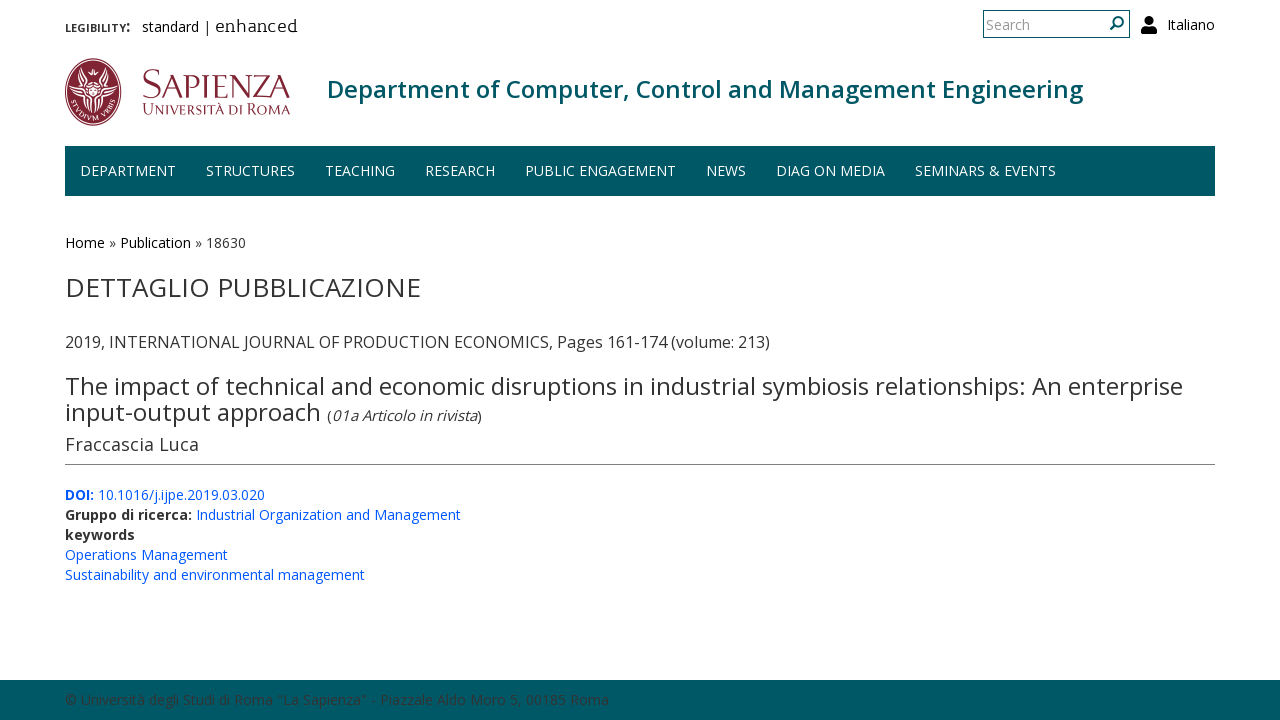

--- FILE ---
content_type: text/css
request_url: https://www.diag.uniroma1.it/sites/all/modules/uniroma1/sapienza_bootstrap_target_box/css/target-boxes.css?t55nr1
body_size: 376
content:
.view-target-boxes {
    margin-top: 15px;
}

.view-target-boxes .target-box {
    background: #822433;
    color: #fff;
    width: 100%;
    height: 230px;
    text-align: center;
    display: table;
    margin-bottom: 20px;
}

.view-target-boxes .target-box:hover {
    cursor: pointer;
}

.view-target-boxes .target-box .target-box-image {
    display: table-row;
}

.view-target-boxes .target-box .target-box-image a {
    display: table-cell;
    vertical-align: bottom;
}

.view-target-boxes .target-box .target-box-image a img {
    display: inline;
}

.view-target-boxes .target-box .target-box-image a img.default-image {
    height: 140px;
}

.view-target-boxes .target-box .target-box-title {
    display: table-cell;
    vertical-align: middle;
}

.view-target-boxes .target-box .target-box-title h3 {
    margin: 0;
}

.view-target-boxes .target-box .target-box-title h3 a {
    color: #fff;
}

.view-target-boxes .view-header {
    text-transform: uppercase;
    text-align: right;
    margin-bottom: 10px;
    font-size: 12px;
}

.view-target-boxes .view-header a {
    color: #555;
}

.view-target-boxes .view-header a:hover, 
.view-target-boxes .view-header a:active{
    color: #000;
}

.page-admin-sapienza #edit-target-boxes {
    margin-top: 30px;
}